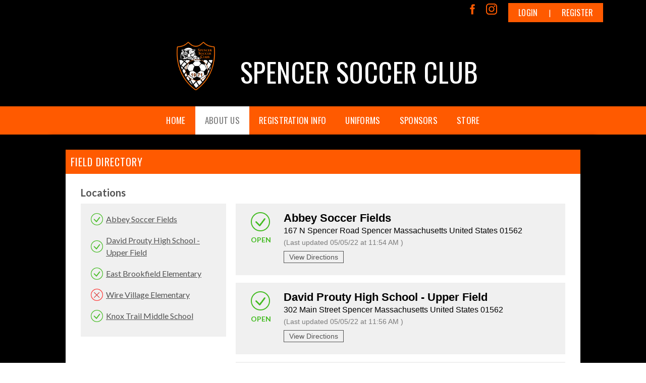

--- FILE ---
content_type: text/css
request_url: https://dt5602vnjxv0c.cloudfront.net/portals/_default/skins/athena-ii/css/dark-orange.css?cdv=296
body_size: 2118
content:
@charset "UTF-8";
/* Skin Area CSS */
/********************************************************************/
.skArea {
  background: #000 no-repeat center center;
  background-size: cover;
}

.skSection,
.skContent,
.skInner-bg {
  background-image: url(../images/dark-bg.png);
}

.customBackground .skContent,
.customBackground .skInner-bg {
  background-image: none;
}

.skLogo a:hover img {
  -webkit-filter: drop-shadow(4px 4px 2px rgba(255, 255, 255, 0.2)) drop-shadow(-4px 4px 2px rgba(255, 255, 255, 0.2)) drop-shadow(4px -4px 2px rgba(255, 255, 255, 0.2)) drop-shadow(-4px -4px 2px rgba(255, 255, 255, 0.2));
  filter: drop-shadow(4px 4px 2px rgba(255, 255, 255, 0.2)) drop-shadow(-4px 4px 2px rgba(255, 255, 255, 0.2)) drop-shadow(4px -4px 2px rgba(255, 255, 255, 0.2)) drop-shadow(-4px -4px 2px rgba(255, 255, 255, 0.2));
}

a,
a:link,
a:visited,
a.CommandButton,
a.CommandButton:link,
a.CommandButton:visited,
a.SkinObject,
a.SkinObject:link,
a.SkinObject:visited {
  color: #ff5a00;
}

a:hover,
a:link:hover,
a:visited:hover,
a.CommandButton:hover,
a.CommandButton:link:hover,
a.CommandButton:visited:hover,
a.SkinObject:hover,
a.SkinObject:link:hover,
a.SkinObject:visited:hover {
  color: #222222;
}

.AlertText a {
  color: #ff5a17;
}

.AlertText a:hover {
  color: #ebeaea;
}

.TeamPage_newsHolder a, .TeamPage_newsHolder a:link, .TeamPage_newsHolder a:visited,
.TeamPage_gridColumn a,
.TeamPage_gridColumn a:link,
.TeamPage_gridColumn a:visited,
.skWrapper .ModLinksC a,
.skWrapper .ModLinksC a:link,
.skWrapper .ModLinksC a:visited,
.skWrapper .ModDNNHTMLC a,
.skWrapper .ModDNNHTMLC a:link,
.skWrapper .ModDNNHTMLC a:visited {
  color: #ff5a00;
}

.TeamPage_newsHolder a:hover, .TeamPage_newsHolder a:focus, .TeamPage_newsHolder a:active,
.TeamPage_gridColumn a:hover,
.TeamPage_gridColumn a:focus,
.TeamPage_gridColumn a:active,
.skWrapper .ModLinksC a:hover,
.skWrapper .ModLinksC a:focus,
.skWrapper .ModLinksC a:active,
.skWrapper .ModDNNHTMLC a:hover,
.skWrapper .ModDNNHTMLC a:focus,
.skWrapper .ModDNNHTMLC a:active {
  color: #222;
}

/* Top Bar CSS */
/*******************************************************************/
.skTopBar li a:hover img {
  -webkit-filter: drop-shadow(3px 3px 1px rgba(255, 255, 255, 0.2)) drop-shadow(-3px 3px 1px rgba(255, 255, 255, 0.2)) drop-shadow(3px -3px 1px rgba(255, 255, 255, 0.2)) drop-shadow(-3px -3px 1px rgba(255, 255, 255, 0.2));
  filter: drop-shadow(3px 3px 1px rgba(255, 255, 255, 0.2)) drop-shadow(-3px 3px 1px rgba(255, 255, 255, 0.2)) drop-shadow(3px -3px 1px rgba(255, 255, 255, 0.2)) drop-shadow(-3px -3px 1px rgba(255, 255, 255, 0.2));
}

.skAction a.link {
  background-image: url(../images/social.png);
}

.skAction .skLogin {
  background: #ff5a00;
  color: #fff;
}

.skAction .skLogin a.skBtn {
  color: #fff;
}

.skAction .skLogin a.skBtn:hover, .skAction .skLogin a.skBtn:focus {
  color: #000;
}

.skAction .skLogin span {
  color: #fff;
}

@media screen and (max-width: 768px) {
  .skAction .skLogin a.skBtn {
    color: #fff;
    background: #ff5a00;
  }
  .skAction .skLogin a.skBtn:hover, .skAction .skLogin a.skBtn:focus {
    color: #000;
  }
}

.skSocial #google_translate_element svg {
  fill: #ff5a00;
}

.skSocial #google_translate_element:hover svg {
  fill: #fff;
}

.skSocial a.link svg,
.skSocial a.link:link svg,
.skSocial a.link:visited svg {
  fill: #ff5a00;
}

.skSocial a.link svg:hover,
.skSocial a.link:link svg:hover,
.skSocial a.link:visited svg:hover {
  fill: #fff;
}

/* Navigation CSS */
/*******************************************************************/
.skNav {
  background: #ff5a00;
}

.skNav #dnnStandardMenu .root .m {
  background: #fff;
}

.skNav #dnnStandardMenu .root .txt {
  color: #fff;
}

.skNav #dnnStandardMenu .root .txt:hover, .skNav #dnnStandardMenu .root .txt:focus {
  color: #838383;
  background: #fff;
}

.skNav #dnnStandardMenu .root.sel .txt {
  background: #fff;
  color: #7b7b7b;
}

.skNav #dnnStandardMenu .root.exp .txt {
  background: #fff;
  color: #838383;
}

.skNav #dnnStandardMenu .root .mi1 .txt,
.skNav #dnnStandardMenu .root .mi2 .txt {
  color: #ff5a00;
}

.skNav #dnnStandardMenu .root .mi1 .txt:hover, .skNav #dnnStandardMenu .root .mi1 .txt:focus, .skNav #dnnStandardMenu .root .mi1 .txt:active,
.skNav #dnnStandardMenu .root .mi2 .txt:hover,
.skNav #dnnStandardMenu .root .mi2 .txt:focus,
.skNav #dnnStandardMenu .root .mi2 .txt:active {
  color: #838383;
}

.skNav #dnnStandardMenu .root .mi2 .txt {
  color: #000;
}

.skNav #dnnStandardMenu .root .mi2 .txt:hover {
  color: #838383;
}

.skNav #dnnStandardMenu .dropdown {
  background: #fff;
}

.skNav #dnnStandardMenu .col:after {
  background: rgba(170, 170, 170, 0.3);
}

/* Slider CSS */
/*******************************************************************/
#slider940516 a.prev svg,
#slider940516 a.next svg {
  position: absolute;
  right: 0;
  fill: #fff;
}

#slider940516 a.prev:hover svg,
#slider940516 a.next:hover svg {
  fill: #ff5a00;
}

/*Tab CSS */
/********************************************************************/
.skNews .skSummary {
  color: #000;
}

.skNews .skSummary a {
  color: #fff;
}

.skNews .skDate {
  color: #fff;
}

.skNews li.skItem {
  border-bottom: 1px solid #000;
}

.skNews li.skItem:last-child {
  border: none;
}

.skNews a.skLink {
  color: #000;
}

.skNews a.skLink:hover, .skNews a.skLink:focus {
  color: #fff;
}

ul.skField .skDate {
  color: #fff;
}

ul.skField p.skName {
  color: #000;
}

ul.skField li.skItem {
  border-bottom-color: #000;
}

ul.skField li.skItem:last-child {
  border: none;
}

ul.skField li.skItem.skClose::after {
  color: #ba0002;
}

ul.skField li.skItem.skPartial::after {
  color: #ffc324;
}

ul.skField li.skItem.skOpen::after {
  color: #8bf091;
}

ul.skField li.skItem span.skCurrent {
  color: #000;
}

.skSection .skHead {
  color: #fff;
}

.skColumn {
  -webkit-filter: drop-shadow(0 3px 7px rgba(0, 0, 0, 0.35));
  filter: drop-shadow(0 3px 7px rgba(0, 0, 0, 0.35));
}

.skColumnContent {
  background: #ff5a00;
}

.skColumnContent:after {
  background: linear-gradient(to bottom, rgba(255, 90, 0, 0) 0%, #ff5a00 60%, #ff5a00 100%);
  background: -webkit-linear-gradient to bottom, rgba(255, 90, 0, 0) 0%, #ff5a00 60%, #ff5a00 100%;
}

@media screen and (max-width: 768px) {
  .skColumnContent {
    background: #fff;
  }
  .skColumnContent.expanded {
    background: #ff5a00;
  }
  .skColumnContent.expanded .skHead {
    color: #fff;
  }
}

.skSection ::-webkit-scrollbar-thumb {
  background-color: #fff;
}

@media screen and (max-width: 768px) {
  .skSection .skSocial {
    background: #8b8b8b;
  }
  .skSection .skSocial.expanded {
    background: #ff5a00;
  }
}

.skSection .viewall {
  color: #fff;
  background-color: #000;
}

.skSection .viewall:hover, .skSection .viewall:focus {
  color: #000;
  background-color: #fff;
}

.skSocialTab li a.skHead {
  background: #ff5a00;
  color: #fff;
}

.skSocialTab li a.skHead:not(.active) {
  background: #fff;
  color: #aaaaaa;
}

.skSocialTab li a.skHead:not(.active):hover {
  color: #fff;
  background: #e83d01;
}

ul.tweet_list li:before {
  background-image: url(../images/social.png);
  background-position: -41px -1px;
}

ul.tweet_list li:last-child {
  border: none;
}

a.tweet_screen_name {
  color: #000;
}

a.tweet_screen_name:hover, a.tweet_screen_name:focus {
  color: #fff;
}

.tweet_text {
  color: #000;
}

.tweet_text a {
  text-decoration: underline;
  color: #000;
}

.tweet_text a:hover {
  color: #fff;
}

.tweet_time {
  color: #fff;
}

.skEvent .skEventCalendar {
  color: #fff;
}

.skEventHead .skEventLink {
  color: #000;
}

.skEventHead a.skEventLink:hover {
  color: #fff;
}

li.skEventItem {
  border-bottom-color: #000;
}

li.skEventItem:last-child {
  border: none;
}

.skEventTime {
  color: #fff;
}

.status-location .location {
  color: #fff;
}

/* Sponsor CSS */
/********************************************************************/
.skSponsor {
  background: #191919;
}

.skSponsor a.skSpnLink:hover {
  -webkit-filter: drop-shadow(4px 4px 2px rgba(255, 255, 255, 0.15)) drop-shadow(-4px 4px 2px rgba(255, 255, 255, 0.15)) drop-shadow(4px -4px 2px rgba(255, 255, 255, 0.15)) drop-shadow(-4px -4px 2px rgba(255, 255, 255, 0.15));
  filter: drop-shadow(4px 4px 2px rgba(255, 255, 255, 0.15)) drop-shadow(-4px 4px 2px rgba(255, 255, 255, 0.15)) drop-shadow(4px -4px 2px rgba(255, 255, 255, 0.15)) drop-shadow(-4px -4px 2px rgba(255, 255, 255, 0.15));
}

.skSpnPVLinks svg,
.skSpnNTLinks svg {
  fill: #ff5a00;
  position: absolute;
  right: 0;
}

.skSpnPVLinks:hover svg,
.skSpnNTLinks:hover svg {
  fill: #fff;
}

/* Footer CSS */
/********************************************************************/
.skFooter {
  background: #ff5a00;
}

.skFooter .skHead {
  color: #000;
}

.skFooter .ftContent {
  border-top: 3px solid #000;
}

.skFooter .skClubAddress {
  color: #fff;
}

.skFooter a.skClubPhone {
  color: #000;
}

.skFooter a.skClubPhone:hover, .skFooter a.skClubPhone:focus {
  color: #fff;
}

.skFooter a.skClubEmail {
  color: #000;
}

.skFooter a.skClubEmail:hover, .skFooter a.skClubEmail:focus {
  color: #fff;
}

.skSiteLink .skHead {
  color: #000;
}

.skSiteLink li.skSiteItem:before {
  content: "› ";
  color: #fff;
}

.skSiteLink li.skSiteItem a.skSiteItemLink, .skSiteLink li.skSiteItem:before {
  color: #fff;
}

.skSiteLink li.skSiteItem:hover:before,
.skSiteLink li.skSiteItem:hover a.skSiteItemLink {
  color: #000;
}

.skBottomBar {
  background: #e83d01;
}

.skBottomBar .skInfo {
  color: #fff;
}

.skBottomBar .skInfo .SkinObject {
  color: #fff;
}

.skBottomBar .skInfo .SkinObject:hover {
  color: #000;
}

.skBottomBar .skInfo span.SkinObject:hover {
  color: #fff;
}

.skBottomBar .skInfo .skHiddenLogin {
  color: transparent;
}

.skBottomBar .skInfo .skHiddenLogin:hover {
  color: #ff5a00;
}

.sWebTheme_ActionsArea a.sWebTheme_ActionsLinks:active span, .sWebTheme_ActionsArea a.sWebTheme_ActionsLinks:hover span, .sWebTheme_ActionsArea a.sWebTheme_ActionsLinks:focus span {
  background-color: #ff5a00;
  color: #fff;
}

.sWebTheme_ActionsArea a.sWebTheme_showSettings:active, .sWebTheme_ActionsArea a.sWebTheme_showSettings:hover, .sWebTheme_ActionsArea a.sWebTheme_showSettings:focus {
  background-color: #ff5a00;
  color: #fff;
}

/*Inner pages*/
/********************************************************************/
.skInner .default-header {
  background: #ff5a00;
}

.skInner h2.default-head span {
  color: #fff;
}

.skInner .default-content {
  background: #fff;
}

@media only screen and (max-width: 1024px) {
  ul.tweet_list li:before {
    background-image: url(../images/social.png);
    background-position: -40px -1px;
  }
}

@media only screen and (max-width: 768px) {
  h1.skBanner {
    color: #fff;
  }
  .skArea,
  .skArea.skInner {
    background: #000 no-repeat center center;
    background-size: cover;
  }
  .skColumnContent.expanded .skHead,
  .skNews .readmore a,
  .skAction .skLogin a.skBtn {
    color: #fff;
  }
  #slider940516 .pager a,
  #slider940516 .pager a:link,
  #slider940516 .pager a:visited {
    background: #fff;
  }
  #slider940516 .pager a:hover, #slider940516 .pager a:focus,
  #slider940516 .pager a:link:hover,
  #slider940516 .pager a:link:focus,
  #slider940516 .pager a:visited:hover,
  #slider940516 .pager a:visited:focus {
    background: #fff;
  }
  #slider940516 .pager a.selected {
    background: #ff5a00 !important;
  }
  .skFooter .skClubAddress a.skClubPhone,
  .skFooter .skClubAddress a.skClubEmail {
    color: #000;
  }
  .skFooter .skClubAddress a.skClubPhone:hover, .skFooter .skClubAddress a.skClubPhone:focus,
  .skFooter .skClubAddress a.skClubEmail:hover,
  .skFooter .skClubAddress a.skClubEmail:focus {
    color: #fff;
  }
  .skSection .skHead {
    color: #aaaaaa;
  }
  .skSection .skHead:hover, .skSection .skHead:focus, .skSection .skHead:active {
    color: #aaaaaa;
  }
  .skSection .skNews .readmore a:hover {
    color: #000;
  }
  .skSection .skNews li.skItem,
  .skSection li.skEventItem,
  .skSection ul.skField li.skItem,
  .skSection ul.tweet_list li {
    border-bottom: 1px solid rgba(255, 255, 255, 0.3);
  }
  .skSection .skEventTime {
    color: #fff;
  }
  .skSection .skEventCalendar {
    color: #fff;
  }
  .skSection .status-location .location {
    color: #fff;
  }
  .skBottomBar .skInfo {
    background: transparent;
  }
  .skBottomBar .skMobile.skTopBarImg {
    background: #000;
  }
}
